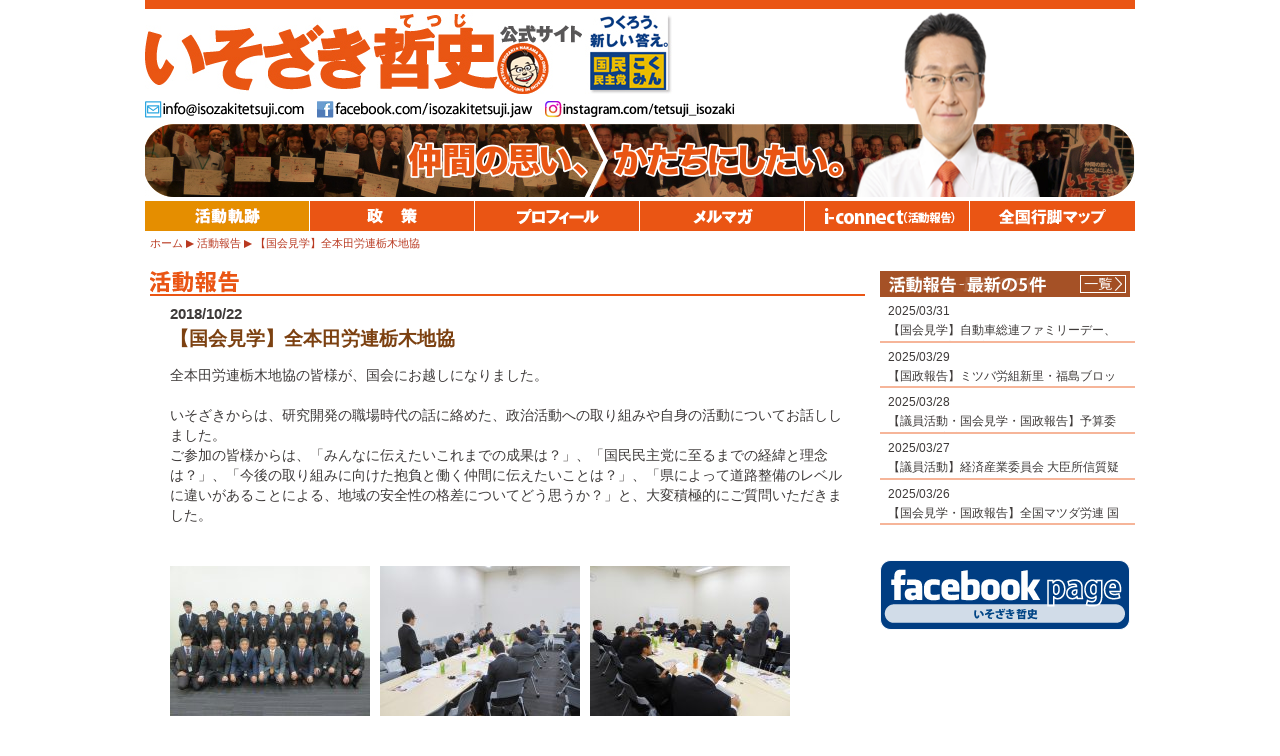

--- FILE ---
content_type: text/html; charset=UTF-8
request_url: https://isozakitetsuji.com/activity/12021/
body_size: 22566
content:
<?xml version="1.0" encoding="utf-8"?><!DOCTYPE html PUBLIC "-//W3C//DTD XHTML 1.0 Transitional//EN" "http://www.w3.org/TR/xhtml1/DTD/xhtml1-transitional.dtd">
<html xmlns="http://www.w3.org/1999/xhtml" xml:lang="ja" lang="ja">
<head>
<meta http-equiv="Content-Type" content="text/html; charset=utf-8" />
<meta http-equiv="Content-Style-Type" content="text/css" />
<meta http-equiv="Content-Script-Type" content="text/javascript" />
<title>【国会見学】全本田労連栃木地協 | 参議院議員 いそざき哲史 公式サイト</title>

<meta name="author" content="いそざき哲史" />
<meta name="copyright" content="ISOZAKI Tetsuji" />
<meta name="description" content="仲間の思い、かたちにしたい。参議院議員 いそざき哲史（いそざきてつじ）の公式サイトです。" />
<meta name="keywords" content="仲間の思い、かたちにしたい。,いそざき哲史,いそざきてつじ,礒﨑哲史,参議院議員" />
<meta name="globalsign-domain-verification" content="c9pxtz2j" />
<!-- Global site tag (gtag.js) - Google Analytics -->
<script async src="https://www.googletagmanager.com/gtag/js?id=UA-33313718-1"></script>
<script>
  window.dataLayer = window.dataLayer || [];
  function gtag(){dataLayer.push(arguments);}
  gtag('js', new Date());

  gtag('config', 'UA-33313718-1');
</script>



<link rel="stylesheet" type="text/css" href="https://isozakitetsuji.com/wp1/wp-content/themes/isozakitetsuji/css/common2014.css" />





	<style type="text/css">
		#fancybox-close{right:-15px;top:-15px}
		div#fancybox-content{border-color:#FFFFFF}
		div#fancybox-title{background-color:#FFFFFF}
		div#fancybox-outer{background-color:#FFFFFF}
		div#fancybox-title-inside{color:#333333}
	</style>

	<link rel='dns-prefetch' href='//s.w.org' />
		<script type="text/javascript">
			window._wpemojiSettings = {"baseUrl":"https:\/\/s.w.org\/images\/core\/emoji\/11\/72x72\/","ext":".png","svgUrl":"https:\/\/s.w.org\/images\/core\/emoji\/11\/svg\/","svgExt":".svg","source":{"concatemoji":"https:\/\/isozakitetsuji.com\/wp1\/wp-includes\/js\/wp-emoji-release.min.js?ver=4.9.26"}};
			!function(e,a,t){var n,r,o,i=a.createElement("canvas"),p=i.getContext&&i.getContext("2d");function s(e,t){var a=String.fromCharCode;p.clearRect(0,0,i.width,i.height),p.fillText(a.apply(this,e),0,0);e=i.toDataURL();return p.clearRect(0,0,i.width,i.height),p.fillText(a.apply(this,t),0,0),e===i.toDataURL()}function c(e){var t=a.createElement("script");t.src=e,t.defer=t.type="text/javascript",a.getElementsByTagName("head")[0].appendChild(t)}for(o=Array("flag","emoji"),t.supports={everything:!0,everythingExceptFlag:!0},r=0;r<o.length;r++)t.supports[o[r]]=function(e){if(!p||!p.fillText)return!1;switch(p.textBaseline="top",p.font="600 32px Arial",e){case"flag":return s([55356,56826,55356,56819],[55356,56826,8203,55356,56819])?!1:!s([55356,57332,56128,56423,56128,56418,56128,56421,56128,56430,56128,56423,56128,56447],[55356,57332,8203,56128,56423,8203,56128,56418,8203,56128,56421,8203,56128,56430,8203,56128,56423,8203,56128,56447]);case"emoji":return!s([55358,56760,9792,65039],[55358,56760,8203,9792,65039])}return!1}(o[r]),t.supports.everything=t.supports.everything&&t.supports[o[r]],"flag"!==o[r]&&(t.supports.everythingExceptFlag=t.supports.everythingExceptFlag&&t.supports[o[r]]);t.supports.everythingExceptFlag=t.supports.everythingExceptFlag&&!t.supports.flag,t.DOMReady=!1,t.readyCallback=function(){t.DOMReady=!0},t.supports.everything||(n=function(){t.readyCallback()},a.addEventListener?(a.addEventListener("DOMContentLoaded",n,!1),e.addEventListener("load",n,!1)):(e.attachEvent("onload",n),a.attachEvent("onreadystatechange",function(){"complete"===a.readyState&&t.readyCallback()})),(n=t.source||{}).concatemoji?c(n.concatemoji):n.wpemoji&&n.twemoji&&(c(n.twemoji),c(n.wpemoji)))}(window,document,window._wpemojiSettings);
		</script>
		<style type="text/css">
img.wp-smiley,
img.emoji {
	display: inline !important;
	border: none !important;
	box-shadow: none !important;
	height: 1em !important;
	width: 1em !important;
	margin: 0 .07em !important;
	vertical-align: -0.1em !important;
	background: none !important;
	padding: 0 !important;
}
</style>
<link rel='stylesheet' id='fancybox-css'  href='https://isozakitetsuji.com/wp1/wp-content/plugins/fancybox-for-wordpress/fancybox/fancybox.css?ver=4.9.26' type='text/css' media='all' />
<script>
if (document.location.protocol != "https:") {
    document.location = document.URL.replace(/^http:/i, "https:");
}
</script>
<script type='text/javascript' src='https://isozakitetsuji.com/wp1/wp-includes/js/jquery/jquery.js?ver=1.12.4'></script>
<script type='text/javascript' src='https://isozakitetsuji.com/wp1/wp-includes/js/jquery/jquery-migrate.min.js?ver=1.4.1'></script>
<script type='text/javascript' src='https://isozakitetsuji.com/wp1/wp-content/plugins/fancybox-for-wordpress/fancybox/jquery.fancybox.js?ver=1.3.8'></script>
<script type='text/javascript' src='https://isozakitetsuji.com/wp1/wp-content/plugins/google-analyticator/external-tracking.min.js?ver=6.5.0'></script>
<link rel='https://api.w.org/' href='https://isozakitetsuji.com/wp-json/' />
<link rel="EditURI" type="application/rsd+xml" title="RSD" href="https://isozakitetsuji.com/wp1/xmlrpc.php?rsd" />
<link rel="wlwmanifest" type="application/wlwmanifest+xml" href="https://isozakitetsuji.com/wp1/wp-includes/wlwmanifest.xml" /> 
<link rel='prev' title='【国政報告】トヨタ輸送労組 定期大会、三菱自工労組岡崎支部 委員セミナー' href='https://isozakitetsuji.com/activity/12212/' />
<link rel='next' title='【国政報告・議員活動】全トヨタ労連 政策勉強会、日産労連神奈川地域本部 労使懇親会' href='https://isozakitetsuji.com/activity/12139/' />
<meta name="generator" content="WordPress 4.9.26" />
<link rel="canonical" href="https://isozakitetsuji.com/activity/12021/" />
<link rel='shortlink' href='https://isozakitetsuji.com/?p=12021' />
<link rel="alternate" type="application/json+oembed" href="https://isozakitetsuji.com/wp-json/oembed/1.0/embed?url=https%3A%2F%2Fisozakitetsuji.com%2Factivity%2F12021%2F" />
<link rel="alternate" type="text/xml+oembed" href="https://isozakitetsuji.com/wp-json/oembed/1.0/embed?url=https%3A%2F%2Fisozakitetsuji.com%2Factivity%2F12021%2F&#038;format=xml" />

<!-- Fancybox for WordPress -->
<script type="text/javascript">
jQuery(function(){

jQuery.fn.getTitle = function() { // Copy the title of every IMG tag and add it to its parent A so that fancybox can show titles
	var arr = jQuery("a.fancybox");
	jQuery.each(arr, function() {
		var title = jQuery(this).children("img").attr("title");
		jQuery(this).attr('title',title);
	})
}

// Supported file extensions
var thumbnails = jQuery("a:has(img)").not(".nolightbox").filter( function() { return /\.(jpe?g|png|gif|bmp)$/i.test(jQuery(this).attr('href')) });

thumbnails.addClass("fancybox").attr("rel","fancybox").getTitle();
jQuery("a.fancybox").fancybox({
	'cyclic': false,
	'autoScale': true,
	'padding': 10,
	'opacity': true,
	'speedIn': 500,
	'speedOut': 500,
	'changeSpeed': 300,
	'overlayShow': true,
	'overlayOpacity': "0.3",
	'overlayColor': "#666666",
	'titleShow': true,
	'titlePosition': 'inside',
	'enableEscapeButton': true,
	'showCloseButton': true,
	'showNavArrows': true,
	'hideOnOverlayClick': true,
	'hideOnContentClick': false,
	'width': 560,
	'height': 340,
	'transitionIn': "fade",
	'transitionOut': "fade",
	'centerOnScroll': true
});


})
</script>
<!-- END Fancybox for WordPress -->
<link rel="alternate" media="handheld" type="text/html" href="https://isozakitetsuji.com/activity/12021/" />
<!-- BEGIN: WP Social Bookmarking Light -->
<script>(function(d, s, id) {
  var js, fjs = d.getElementsByTagName(s)[0];
  if (d.getElementById(id)) return;
  js = d.createElement(s); js.id = id;
  js.src = "//connect.facebook.net/ja_JP/sdk.js#xfbml=1&version=v2.0";
  fjs.parentNode.insertBefore(js, fjs);
}(document, 'script', 'facebook-jssdk'));</script>
<style type="text/css">
.wp_social_bookmarking_light{
    border: 0 !important;
    padding: 0 !important;
    margin: 0 !important;
}
.wp_social_bookmarking_light div{
    float: left !important;
    border: 0 !important;
    padding: 0 !important;
    margin: 0 5px 0px 0 !important;
    height: 23px !important;
    text-indent: 0 !important;
}
.wp_social_bookmarking_light img{
    border: 0 !important;
    padding: 0;
    margin: 0;
    vertical-align: top !important;
}
.wp_social_bookmarking_light_clear{
    clear: both !important;
}
.wsbl_twitter{
    width: 100px;
}</style>
<!-- END: WP Social Bookmarking Light -->
<!-- Google Analytics Tracking by Google Analyticator 6.5.0: http://www.videousermanuals.com/google-analyticator/ -->
<script type="text/javascript">
    var analyticsFileTypes = [''];
    var analyticsSnippet = 'disabled';
    var analyticsEventTracking = 'enabled';
</script>
<script type="text/javascript">
	(function(i,s,o,g,r,a,m){i['GoogleAnalyticsObject']=r;i[r]=i[r]||function(){
	(i[r].q=i[r].q||[]).push(arguments)},i[r].l=1*new Date();a=s.createElement(o),
	m=s.getElementsByTagName(o)[0];a.async=1;a.src=g;m.parentNode.insertBefore(a,m)
	})(window,document,'script','//www.google-analytics.com/analytics.js','ga');
	ga('create', 'UA-33313718-1', 'auto');
 
	ga('send', 'pageview');
</script>
</head>

<body>

<div id="fb-root"></div>
<script>(function(d, s, id) {
  var js, fjs = d.getElementsByTagName(s)[0];
  if (d.getElementById(id)) return;
  js = d.createElement(s); js.id = id;
  js.src = "//connect.facebook.net/ja_JP/all.js#xfbml=1";
  fjs.parentNode.insertBefore(js, fjs);
}(document, 'script', 'facebook-jssdk'));</script>


<div id="container">


<div id="headerSub">

<div id="siteTitle"><a href="/"><img src="https://isozakitetsuji.com/wp1/wp-content/themes/isozakitetsuji/images/siteTitle_Sub2024.png" width="530" height="85" alt="いそざき哲史 公式サイト" /></a></div>


<div id="portrait_Sub"><img src="https://isozakitetsuji.com/wp1/wp-content/themes/isozakitetsuji/images/portrait_sub2024.png" width="184" height="188" alt="いそざき哲史" /></div>

<div id="contactNavi">
<ul>
<li><img src="https://isozakitetsuji.com/wp1/wp-content/themes/isozakitetsuji/images/contact_Mail.png" width="160" height="18" alt="[mail address]" /></li>
<li><a href="http://facebook.com/isozakitetsuji.jaw" target="_blank"><img src="https://isozakitetsuji.com/wp1/wp-content/themes/isozakitetsuji/images/contact_Facebook.png" width="216" height="18" alt="facebook.com/isozakitetsuji.jaw" /></a></li>
	<li><a href="https://www.instagram.com/tetsuji_isozaki" target="_blank"><img src="https://isozakitetsuji.com/wp1/wp-content/themes/isozakitetsuji/images/contact_insta.png" width="216" height="18" alt="instagram/tetsuji_isozaki" /></a></li>
<!--<li><a href="http://twitter.com/isozakiTetsuji" target="_blank"><img src="https://isozakitetsuji.com/wp1/wp-content/themes/isozakitetsuji/images/contact_Twitter.png" width="183" height="18" alt="twitter.com/isozakiTetsuji" /></a></li>-->
</ul>
</div>

<div id="mainImage_sub">
<img src="https://isozakitetsuji.com/wp1/wp-content/themes/isozakitetsuji/images/mainImage_sub2014.jpg" width="990" height="74" alt="仲間の思い、かたちにしたい。" />
</div>

</div><!-- //#header-->


<div id="globalNaviSub" class="clearfix">
<ul>
<li id="navi01"><a href="/recent-activity/" class="current">活動報告</a></li>
<li id="navi02"><a href="/policy/">政策</a></li>
<li id="navi03"><a href="/profile/">プロフィール</a></li>
<li id="navi04"><a href="/mailmagazine/">メルマガ</a></li>
<li id="navi05"><a href="/media/">メディアキット</a></li>
<li id="navi06"><a href="/ac_map_2013.html">全国行脚マップ</a></li>
</ul>
</div><!-- //#globalNavi-->


<div id="breadCrumb" class="clearfix">
<ul><li><a href="/">ホーム</a><span class="sep">&nbsp;</span></li><li><a href="/activity/">活動報告</a><span class="sep">&nbsp;</span></li><li class="current">【国会見学】全本田労連栃木地協</li></ul>
</div><!-- //#breadCrumb-->


<div id="contentsWrap" class="clearfix">


<div id="contentsMain">
<div class="inner clearfix">

<h1><img src="https://isozakitetsuji.com/wp1/wp-content/themes/isozakitetsuji/images/pageTitle_activity.png" width="90" height="23" alt="活動報告" /></h1>

<div id="article">
<div class="postDate">2018/10/22</div>
<h2>【国会見学】全本田労連栃木地協</h2>
<div class="postText">
<p>全本田労連栃木地協の皆様が、国会にお越しになりました。<br />
　<br />
いそざきからは、研究開発の職場時代の話に絡めた、政治活動への取り組みや自身の活動についてお話ししました。<br />
ご参加の皆様からは、「みんなに伝えたいこれまでの成果は？」、「国民民主党に至るまでの経緯と理念は？」、「今後の取り組みに向けた抱負と働く仲間に伝えたいことは？」、「県によって道路整備のレベルに違いがあることによる、地域の安全性の格差についてどう思うか？」と、大変積極的にご質問いただきました。</p>
<p>
　<br />
　</p>
<div style="float: left;">
<div id="attachment_368" style="width: 210px" class="wp-caption alignleft"><a href="https://isozakitetsuji.com/wp1/wp-content/uploads/2018/10/P1270626.jpg"><img src="https://isozakitetsuji.com/wp1/wp-content/uploads/2018/10/P1270626-200x150.jpg" alt="" width="200" height="150" class="alignleft size-medium wp-image-12024" srcset="https://isozakitetsuji.com/wp1/wp-content/uploads/2018/10/P1270626-200x150.jpg 200w, https://isozakitetsuji.com/wp1/wp-content/uploads/2018/10/P1270626-150x113.jpg 150w, https://isozakitetsuji.com/wp1/wp-content/uploads/2018/10/P1270626-768x576.jpg 768w, https://isozakitetsuji.com/wp1/wp-content/uploads/2018/10/P1270626-1024x768.jpg 1024w" sizes="(max-width: 200px) 100vw, 200px" /><p class="wp-caption-text"><br />
</a><br /></p></div>
</div>
<div style="float: left;">
<div id="attachment_368" style="width: 210px" class="wp-caption alignleft"><a href="https://isozakitetsuji.com/wp1/wp-content/uploads/2018/10/P1270645.jpg"><img src="https://isozakitetsuji.com/wp1/wp-content/uploads/2018/10/P1270645-200x150.jpg" alt="" width="200" height="150" class="alignleft size-medium wp-image-12025" srcset="https://isozakitetsuji.com/wp1/wp-content/uploads/2018/10/P1270645-200x150.jpg 200w, https://isozakitetsuji.com/wp1/wp-content/uploads/2018/10/P1270645-150x113.jpg 150w, https://isozakitetsuji.com/wp1/wp-content/uploads/2018/10/P1270645-768x576.jpg 768w, https://isozakitetsuji.com/wp1/wp-content/uploads/2018/10/P1270645-1024x768.jpg 1024w" sizes="(max-width: 200px) 100vw, 200px" /><p class="wp-caption-text"><br />
</a><br /></p></div>
</div>
<div style="float: left;">
<div id="attachment_368" style="width: 210px" class="wp-caption alignleft"><a href="https://isozakitetsuji.com/wp1/wp-content/uploads/2018/10/P1270646.jpg"><img src="https://isozakitetsuji.com/wp1/wp-content/uploads/2018/10/P1270646-200x150.jpg" alt="" width="200" height="150" class="alignleft size-medium wp-image-12026" srcset="https://isozakitetsuji.com/wp1/wp-content/uploads/2018/10/P1270646-200x150.jpg 200w, https://isozakitetsuji.com/wp1/wp-content/uploads/2018/10/P1270646-150x113.jpg 150w, https://isozakitetsuji.com/wp1/wp-content/uploads/2018/10/P1270646-768x576.jpg 768w, https://isozakitetsuji.com/wp1/wp-content/uploads/2018/10/P1270646-1024x768.jpg 1024w" sizes="(max-width: 200px) 100vw, 200px" /><p class="wp-caption-text"><br />
</a><br /></p></div>
</div>
<p>&nbsp;<br />
&nbsp;<br />
&nbsp;</p>
</div>
</div><!-- //article -->

</div>
</div><!-- //#contentsMain-->


<div id="contentsSub">
<div class="inner clearfix">

<div id="subList">
<h2><img src="https://isozakitetsuji.com/wp1/wp-content/themes/isozakitetsuji/images/subListTitle_activity.png" width="250" height="26" alt="活動報告 - 最新の5件" /></h2>
<div class="moreLink"><a href="/activity/"><img src="https://isozakitetsuji.com/wp1/wp-content/themes/isozakitetsuji/images/subList_listBtn.png" width="46" height="18" alt="一覧へ" /></a></div>
<ul class="clearfix">
<li><div class="date">2025/03/31</div><div class="hl"><a href="https://isozakitetsuji.com/activity/25469/">【国会見学】自動車総連ファミリーデー、KTグループ労組 家族バスツアー</a></div></li>
<li><div class="date">2025/03/29</div><div class="hl"><a href="https://isozakitetsuji.com/activity/25466/">【国政報告】ミツバ労組新里・福島ブロック まとめ研修会</a></div></li>
<li><div class="date">2025/03/28</div><div class="hl"><a href="https://isozakitetsuji.com/activity/25459/">【議員活動・国会見学・国政報告】予算委員会 集中審議、ヤマハ発動機労組本社支部、デンソー労組 国会見学、豊田自動織機労組 代議員会</a></div></li>
<li><div class="date">2025/03/27</div><div class="hl"><a href="https://isozakitetsuji.com/activity/25455/">【議員活動】経済産業委員会 大臣所信質疑</a></div></li>
<li><div class="date">2025/03/26</div><div class="hl"><a href="https://isozakitetsuji.com/activity/25450/">【国会見学・国政報告】全国マツダ労連 国会見学、ヤマハモーター精密部品製造労組 代議員会、損保労連 中執セミナー</a></div></li>
</ul>
</div><!-- //#subList-->

<div class="linkBanner"><a href="http://www.facebook.com/isozakitetsuji.jaw" target="_blank"><img src="https://isozakitetsuji.com/wp1/wp-content/themes/isozakitetsuji/images/linkBanner_facebook.png" width="250" height="70" alt="facebook page いそざき哲史（自動車総連 特別中央執行委員）" /></a></div>

<!--<div class="linkBanner"><a href="https://twitter.com/IsozakiTetsuji" target="_blank"><img src="https://isozakitetsuji.com/wp1/wp-content/themes/isozakitetsuji/images/linkBanner_twitter.png" width="250" height="70" alt="twitter いそざき哲史（自動車総連）" /></a></div>-->

</div>
</div><!-- //#contentsSub-->


</div><!-- //#contentsWrap-->





<div id="footerMenu">

<div class="plugins">
<div class='wp_social_bookmarking_light'><div class="wsbl_twitter"><a href="https://twitter.com/share" class="twitter-share-button" data-url="http://isozakitetsuji.com/activity/12021/" data-text="【国会見学】全本田労連栃木地協" data-lang="ja">Tweet</a></div><div class="wsbl_facebook_like"><div id="fb-root"></div><fb:like href="http://isozakitetsuji.com/activity/12021/" layout="button_count" action="like" width="100" share="false" show_faces="false" ></fb:like></div><div class="wsbl_google_plus_one"><g:plusone size="medium" annotation="none" href="http://isozakitetsuji.com/activity/12021/" ></g:plusone></div></div><br class='wp_social_bookmarking_light_clear' /></div>

<ul>
<li class="last"><a href="/privacy/">プライバシーポリシー</a></li>

</ul>
<ul>
<li><a href="/news/">いそざき活動軌跡</a></li>
<li><a href="/activity/">活動報告</a></li>
<li><a href="/policy/">政策</a></li>
<li><a href="/profile/">プロフィール</a></li>
<li><a href="/links/">リンク</a></li>
<li><a href="/mailmagazine/">メルマガ</a></li>
<li class="last"><a href="/media/">i-connect(活動報告)</a></li>
</ul>
<ul>
<li class="last"><a href="/ac_map_2013.html">全国行脚マップ</a></li>
</ul>
</div><!-- //#footerMenu-->


<div id="footer">
<!--<div class="lBanner" style="margin-top:0px;">
<a href="https://new-kokumin.jp/" target="_blank"><img src="https://isozakitetsuji.com/wp1/wp-content/uploads/2021/04/dplogo_2021-1.jpg" width="150px" ></a>
</div>-->

<div class="lBanner2" style="margin-left:-130px;">
<table width="130" border="0" cellpadding="2" cellspacing="0" title="SSLサーバ証明書導入の証　GMOグローバルサインのサイトシール">
<tr>
<td width="130" align="center" valign="top">
<span id="ss_img_wrapper_130-66_image_ja">
<a href="https://jp.globalsign.com/" target="_blank" rel="nofollow">
<img alt="SSL　GMOグローバルサインのサイトシール" border="0" id="ss_img" src="//seal.globalsign.com/SiteSeal/images/gs_noscript_130-66_ja.gif" />
</a>
</span><br />
<script type="text/javascript" src="//seal.globalsign.com/SiteSeal/gs_image_130-66_ja.js"></script>
<a href="https://jp.globalsign.com/election/elector/ssl/part1.html" target="_blank" style="color:#000000; text-decoration:none; font:bold 10px 'ＭＳ ゴシック',sans-serif; letter-spacing:.5px; text-align:center; margin:0px; padding:0px;">公式サイトの確認方法</a>
</td>
</tr>
</table>
</div>


<div class="inner">

<div class="titleArea clearfix">
<div class="copy"><img src="https://isozakitetsuji.com/wp1/wp-content/themes/isozakitetsuji/images/footer_copy.png" width="450" height="35" alt="仲間の思い、かたちにしたい。" /></div>
<div class="title"><img src="https://isozakitetsuji.com/wp1/wp-content/themes/isozakitetsuji/images/footer_title_2024.png" width="285" height="100" alt="いそざき哲史（いそざきてつじ）" /></div>
</div>

<div class="name2">発行元：国民民主党参議院比例区第14総支部</div>
<div class="name"><span style="font-size:80%;">連絡先：</span>いそざき哲史事務所</div>
<div class="address">〒100-8962 東京都千代田区永田町2-1-1 参議院議員会館12階 1210号室</div>
<div class="contact">TEL.03-6550-1210　FAX.03-6551-1210<script type="text/javascript">
<!--
function cem(t){
var s="",moji="";
for(var i=0;i<t.length;i++){
moji=t.charCodeAt(i);
s +=String.fromCharCode(moji+1);
}
return s;
}
var em_shtml=cem(String.fromCharCode(104,109,101,110,63,104,114,110,121,96,106,104)+String.fromCharCode(115,100,115,114,116,105,104,45,98,110,108));
document.write('　e-mail:'+em_shtml);
// -->
</script></div>
<div class="copyright">Copyright(C) Isozaki Tetsuji. All rights reserved.</div>

</div>
</div><!-- //#footer-->

</div>
<!-- //#container-->

<br style="clear:both;" />
<!-- BEGIN: WP Social Bookmarking Light -->
<script>!function(d,s,id){var js,fjs=d.getElementsByTagName(s)[0],p=/^http:/.test(d.location)?'http':'https';if(!d.getElementById(id)){js=d.createElement(s);js.id=id;js.src=p+'://platform.twitter.com/widgets.js';fjs.parentNode.insertBefore(js,fjs);}}(document, 'script', 'twitter-wjs');</script>
<script src="https://apis.google.com/js/platform.js" async defer>{lang: "ja"}</script>
<!-- END: WP Social Bookmarking Light -->
<script type='text/javascript' src='https://isozakitetsuji.com/wp1/wp-includes/js/wp-embed.min.js?ver=4.9.26'></script>


</body>
</html>

--- FILE ---
content_type: text/html; charset=utf-8
request_url: https://accounts.google.com/o/oauth2/postmessageRelay?parent=https%3A%2F%2Fisozakitetsuji.com&jsh=m%3B%2F_%2Fscs%2Fabc-static%2F_%2Fjs%2Fk%3Dgapi.lb.en.W5qDlPExdtA.O%2Fd%3D1%2Frs%3DAHpOoo8JInlRP_yLzwScb00AozrrUS6gJg%2Fm%3D__features__
body_size: 161
content:
<!DOCTYPE html><html><head><title></title><meta http-equiv="content-type" content="text/html; charset=utf-8"><meta http-equiv="X-UA-Compatible" content="IE=edge"><meta name="viewport" content="width=device-width, initial-scale=1, minimum-scale=1, maximum-scale=1, user-scalable=0"><script src='https://ssl.gstatic.com/accounts/o/2580342461-postmessagerelay.js' nonce="ORL1Rd-6RT-bwNo2dqc_Gw"></script></head><body><script type="text/javascript" src="https://apis.google.com/js/rpc:shindig_random.js?onload=init" nonce="ORL1Rd-6RT-bwNo2dqc_Gw"></script></body></html>

--- FILE ---
content_type: text/css
request_url: https://isozakitetsuji.com/wp1/wp-content/themes/isozakitetsuji/css/common2014.css
body_size: 41437
content:
@charset "UTF-8";
@import url(normalize.css);
/*variable*/
/*mixin*/
body {
	color: #333;
	font-size: 86%;
	line-height: 1.4;
	background-color: #fff;
}

h1, h2, h3 {
	margin: 0;
	padding: 0;
}

p {
/*	margin: 0 0 1.5em;*/
	margin:0;
	padding: 0;
}

ul, ol {
    list-style: none outside none;
}
li	{
	list-style-type: none;
}

a:link,
a:visited {
	color: #333;
	text-decoration:underline;
}

a:hover,
a:active {
	color: #666;
	text-decoration:none;
}



/* --------------------------------------------------
  Frame
-------------------------------------------------- */

#container {
	margin:0 auto;
	width: 990px;
	text-align: left;
}
#sp_container {
	margin:0 auto;
	width: 100%;
	text-align: left;
}

#header {
	width:100%;
	height:382px;
	float:left;
	position:relative;
	background:url(https://isozakitetsuji.com/wp1/wp-content/themes/isozakitetsuji/images/header_bg.gif) repeat-x left top;
	z-index:1;
}
#header2 {
	width:100%;
	height:632px;
	float:left;
	position:relative;
	background:url(https://isozakitetsuji.com/wp1/wp-content/themes/isozakitetsuji/images/header_bg.gif) repeat-x left top;
	z-index:1;
}
#headerSub {
	width:100%;
	height:201px;
	float:left;
	position:relative;
	background:url(https://isozakitetsuji.com/wp1/wp-content/themes/isozakitetsuji/images/header_bg.gif) repeat-x left top;
	z-index:1;
}

#sp_header {
	width:100%;
	float:left;
	position:relative;
	background:url(https://isozakitetsuji.com/wp1/wp-content/themes/isozakitetsuji/images/header_bg.gif) repeat-x left top;
	z-index:1;
	margin-bottom:10px;
}
#sp_headerSub {
	width:100%;
	float:left;
	position:relative;
	z-index:1;
	margin-bottom:22px;
}


#globalNavi,
#globalNaviSub {
	clear:both;
	float:left;
	width:100%;
	height:30px;
	display:inline;
	margin-bottom:5px;
}

#breadCrumb {
	clear:both;
	width:100%;
	height:35px;
}

#contentsWrap {
	clear:both;
	float:left;
	position:relative;
	width:100%;
}
#contentsMain {
	float:left;
	width:735px;
}
#contentsSub {
	float:right;
	width:255px;
}

#contentsMainSP {
	float:left;
	width:620px;
}
#contentsSubSP {
	float:right;
	width:370px;
}

#footerMenu {
	clear:both;
	width:100%;
	padding-top:20px;
}

#footer {
	clear:both;
	width:100%;
	float:left;
	position:relative;
	background-color:#ea5514;
	background:url(https://isozakitetsuji.com/wp1/wp-content/themes/isozakitetsuji/images/footer_bg.gif) repeat-x left top;
	margin-top: 80px;
}

#sp_footer {
	clear:both;
	width:100%;
	float:left;
	position:relative;
	background-color:#ea5514;
}


/* --------------------------------------------------
  Header
-------------------------------------------------- */

#siteTitle {
	margin:9px 0 7px;
	line-height:1.0;
	font-size:100%;
	z-index:5;
}
#siteTitle h1{
	margin:0;
}

#sp_siteTitle {
	margin:9px 0 1px;
	line-height:1.0;
	font-size:100%;
	z-index:5;
	width:84%;
	float:left;
}
#sp_siteTitle h1{
	width:100%;
	display: block;
}
#sp_siteTitleSub {
	line-height:1.0;
	font-size:100%;
	z-index:5;
}
#sp_cdUpper {
	margin:9px 0 0;
	width:16%;
	float:left;
}


#header #countDown_dummy {
	position:absolute;
	top:17px;
	right:8px;
	width:108px;
	height:110px;
	float:left;
}
#headerSub #countDown_dummy {
	position:absolute;
	top:12px;
	right:2px;
	width:108px;
	height:110px;
	float:left;
}

#header #countDown,
#header2 #countDown {
	position:absolute;
	top:17px;
	right:8px;
	width:108px;
	height:110px;
	float:left;
}
#headerSub #countDown {
	position:absolute;
	top:12px;
	right:2px;
	width:108px;
	height:110px;
	float:left;
}

#countDown .togo{
	display:block;
	width:108px;
	height:20px;
	text-indent:-5000px;
	background:url(https://isozakitetsuji.com/wp1/wp-content/themes/isozakitetsuji/images/cd_togo.png);
}
#countDown .digit{
	display:block;
	float:left;
	width:54px;
	height:70px;
}
#countDown .digit .n01, #countDown .digit .n02, #countDown .digit .n03, #countDown .digit .n04, #countDown .digit .n05, #countDown .digit .n06, #countDown .digit .n07, #countDown .digit .n08, #countDown .digit .n09, #countDown .digit .n00{
	display:block;
	width:54px;
	height:70px;
	text-indent:-5000px;
}
#countDown .digit .n01{background:url(../images/cd_num1.png);}
#countDown .digit .n02{background:url(../images/cd_num2.png);}
#countDown .digit .n03{background:url(../images/cd_num3.png);}
#countDown .digit .n04{background:url(../images/cd_num4.png);}
#countDown .digit .n05{background:url(../images/cd_num5.png);}
#countDown .digit .n06{background:url(../images/cd_num6.png);}
#countDown .digit .n07{background:url(../images/cd_num7.png);}
#countDown .digit .n08{background:url(../images/cd_num8.png);}
#countDown .digit .n09{background:url(../images/cd_num9.png);}
#countDown .digit .n00{background:url(../images/cd_num0.png);}

#countDown .days{
	display:block;
	float:left;
	width:108px;
	height:20px;
	text-indent:-5000px;
	background:url(../images/cd_days.png);
}



#sp_countDown {
	width:91%;
	padding-left:1%;
	float:left;
}
#sp_countDown .togo{
	display:block;
	width:100%;
}
#sp_countDown .digit{
	width:50%;
	float:left;
}
#sp_countDown .days{
	float:left;
	width:100%;
}



#portrait_Home {
	position:absolute;
	top:12px;
	left:646px;
	width:352px;
	height:370px;
	z-index:20;
}
#portrait_Home2 {
	position:absolute;
	top:12px;
	left:745px;
	width:201px;
	height:207px;
	z-index:20;
}
#portrait_Sub {
	position:absolute;
	top:9px;
	left:711px;
	width:184px;
	height:188px;
	z-index:20;
}

#contactNavi {
	width:100%;
	height:23px;
	z-index:5;
}
#contactNavi ul{
	margin:0;
	padding:0;
	width:100%;
	float:left;
	height:18px;
}
#contactNavi ul li{
	height:18px;
	float:left;
	display:block;
	margin-right:12px;
}
#contactNavi ul li a img:hover{
	opacity: 0.7;
	filter: alpha(opacity=70);
}

#sp_contactNavi{
	width:100%;
	z-index:5;
}
#sp_contactNavi2 {
	clear:both;
	width:100%;
	z-index:5;
	padding-top:4px;
}
#sp_contactNavi ul{
	margin:0 0 2px;
	padding:0;
	width:100%;
}
#sp_contactNavi2 ul{
	margin:0 0 4px;
	padding:0;
	width:100%;
}
#sp_contactNavi ul li,
#sp_contactNavi2 ul li{
	line-height:1.0;
	width:100%;
}
#sp_contactNavi ul li img,
#sp_contactNavi2 ul li img{
/*	padding:1px 3px 0 0;
	vertical-align:bottom;*/
}
#sp_contactNavi ul li a,
#sp_contactNavi2 ul li a{
	text-decoration:none;
}


#mainImage_home {
	clear:both;
	float:left;
	width:100%;
	height:223px;
	z-index:10;
	position:relative;
}
#mainImage_home #leftImage{
	position:absolute;
	top:0;
	left:0;
	width:425px;
	height:215px;
	z-index:12;
}
#mainImage_home #leftImage ul{
	margin:0;
	padding:0;
	width:425px;
	height:215px;
	z-index:12;
	overflow: hidden;
	position: relative;
}
#mainImage_home #leftImage ul li{
	margin:0;
	padding:0;
	position: absolute;
	top: 0;
	left: 0;
	width:425px;
	height:215px;
	z-index:12;
	display: none;
}
#mainImage_home #rightImage{
	position:absolute;
	top:0;
	left:373px;
	width:617px;
	height:215px;
	z-index:14;
}
#mainImage_home #rightImage ul{
	margin:0;
	padding:0;
	width:617px;
	height:215px;
	z-index:14;
	overflow: hidden;
	position: relative;
}
#mainImage_home #rightImage ul li{
	margin:0;
	padding:0;
	position: absolute;
	top: 0;
	left: 0;
	width:617px;
	height:215px;
	z-index:14;
	display: none;
}
#mainImage_home .divLine{
	position:absolute;
	top:0;
	left:369px;
	width:62px;
	height:215px;
	z-index:16;
	background:url(https://isozakitetsuji.com/wp1/wp-content/themes/isozakitetsuji/images/mainImage_divLine.png) no-repeat left top;
}
#mainImage_home .mainCopy{
	position:absolute;
	top:88px;
	left:227px;
	width:440px;
	height:37px;
	z-index:18;
}

#mainImage_home2_copy {
	clear:both;
	float:left;
	width:100%;
	height:59px;
	z-index:10;
	position:relative;
}
#mainImage_home2 {
	clear:both;
	float:left;
	width:100%;
	height:400px;
	z-index:10;
	position:relative;
}
#mainImage_home2 #imageArea{
	position:absolute;
	top:0;
	left:0;
	width:100%;
	height:400px;
	z-index:12;
}
#mainImage_home2 #imageArea ul{
	margin:0;
	padding:0;
	width:100%;
	height:400px;
	z-index:12;
	overflow: hidden;
	position: relative;
}
#mainImage_home2 #imageArea ul li{
	margin:0;
	padding:0;
	position: absolute;
	top: 0;
	left: 0;
	width:100%;
	height:400px;
	z-index:12;
	display: none;
}

/*#mainImage_home2 #btnArea{
	position:absolute;
	top:380px;
	left:0;
	width:990px;
	height:90px;
	background:url(../images/home2_btnArea_bg.png) no-repeat left top;
	float:left;
	z-index:15;
}
#mainImage_home2 #btnArea .leftBtn{
	width:490px;
	height:70px;
	text-align:right;
	margin-top:10px;
	float:left;
}
#mainImage_home2 #btnArea .leftBtn a img:hover{
	opacity: 0.9;
	filter: alpha(opacity=90);
}
#mainImage_home2 #btnArea .rightBtn{
	width:490px;
	height:70px;
	text-align:left;
	margin-top:10px;
	float:right;
}
#mainImage_home2 #btnArea .rightBtn a img:hover{
	opacity: 0.9;
	filter: alpha(opacity=90);
}*/

#sp_mainImage_home {
	clear:both;
	float:left;
	width:100%;
	z-index:10;
	position:relative;
}
#sp_mainImage_home #mainImage{
	width:100%;
	z-index:12;
}
#sp_mainImage_home #mainImage ul{
	position:absolute;
	top:0;
	left:0;

	margin:0;
	padding:0;
	width:100%;
	height:109px;
	z-index:12;
}
#sp_mainImage_home #mainImage ul li{
	margin:0;
	padding:0;
	position: absolute;
	top: 0;
	left: 0;
	width:100%;
	z-index:12;
	display: none;
}
#sp_mainImage_home .mainCopy{
	position:absolute;
	bottom:0;
	left:0;
	width:100%;
/*	z-index:18;*/
	z-index:30;
}
#sp_mainImage_home #sp_portrait_Home {
	position:absolute;
	bottom:0;
	right:0;
	width:100%;
	z-index:20;
}


#sp_home2_mainCopy {
	clear:both;
	width:100%;
	z-index:3;
	position:relative;
}
#sp_home2_mainCopy #sp_portrait_Home2 {
	position:absolute;
	bottom:0;
	right:0;
	width:100%;
	z-index:4;
}

#sp_home2_btnArea {
	clear:both;
	width:100%;
	background-color:#ea5514;
	padding:0.5em 0 0.1em;
}
#sp_home2_btnArea .linkBtn{
	width:100%;
	padding-bottom:0.4em;
}



#mainImage_sub {
	clear:both;
	float:left;
	width:100%;
	height:78px;
	z-index:10;
	position:relative;
}


/* --------------------------------------------------
  Google Maps
-------------------------------------------------- */

#activityMap {
	clear:both;
	width:100%;
	height:253px;
	z-index:1;
	position:relative;
}
#activityMap h2{
	margin:0;
	padding:0;
	width:100%;
	height:29px;
}
#activityMap h2 img{
	position:absolute;
	left:0;
	top:0;
	z-index:50;
}
#activityMap .mapArea{
	padding:0 4px;
}
#activityMap .mapArea #aMap{
	width:982px;
	height:215px;
	z-index:10;

	background-color:#a5bfdd;
}



#sp_activityMap {
	clear:both;
	width:100%;
	height:275px;
	position:relative;
	margin-bottom:10px;
}
#sp_activityMap .mapArea{
	padding:0 15px;
}
#sp_activityMap .mapArea #aMap{
	width:100%;
	height:275px;

	background-color:#a5bfdd;
}


/* --------------------------------------------------
  Google Maps
-------------------------------------------------- */

#activityMap_sub {
	clear:both;
	width:100%;
	height:253px;
	z-index:1;
	position:relative;
}
#activityMap_sub h2{
	margin:0;
	padding:0;
	width:100%;
	height:29px;
}
#activityMap_sub h2 img{
	position:absolute;
	left:0;
	top:0;
	z-index:50;
}
#activityMap_sub .mapArea_sub{
	padding:0 4px;
}
#activityMap_sub .mapArea_sub #aMap_sub{
	width:982px;
	height:215px;
	z-index:10;

	background-color:#a5bfdd;
}



#sp_activityMap {
	clear:both;
	width:100%;
	height:275px;
	position:relative;
	margin-bottom:10px;
}
#sp_activityMap .mapArea{
	padding:0 15px;
}
#sp_activityMap .mapArea #aMap{
	width:100%;
	height:275px;

	background-color:#a5bfdd;
}


/* --------------------------------------------------
  Global Navi
-------------------------------------------------- */

#globalNavi ul,
#globalNaviSub ul {
	margin:0;
	padding:0;
	width:100%;
	height:30px;
}

#globalNavi li,
#globalNaviSub li{
	width:165px;
	height:30px;
	float:left;
	display:block;
}
#globalNavi li a{
	display:block;
	width:165px;
	height:30px;
	text-decoration:none;
	text-indent:-9999px;
	background:url(https://isozakitetsuji.com/wp1/wp-content/themes/isozakitetsuji/images/gNavi.png) no-repeat left top;
}
#globalNaviSub li a{
	display:block;
	width:165px;
	height:30px;
	text-decoration:none;
	text-indent:-9999px;
	background:url(https://isozakitetsuji.com/wp1/wp-content/themes/isozakitetsuji/images/gNavi_sub.png) no-repeat left top;
}
#globalNavi li#navi01 a, #globalNaviSub li#navi01 a{background-position:0 0;}
#globalNavi li#navi02 a, #globalNaviSub li#navi02 a{background-position:-165px 0;}
#globalNavi li#navi03 a, #globalNaviSub li#navi03 a{background-position:-330px 0;}
#globalNavi li#navi04 a, #globalNaviSub li#navi04 a{background-position:-495px 0;}
#globalNavi li#navi05 a, #globalNaviSub li#navi05 a{background-position:-660px 0;}
#globalNavi li#navi06 a, #globalNaviSub li#navi06 a{background-position:-825px 0;}

#globalNavi li#navi01 a:hover, #globalNavi li#navi01 a.current, 
#globalNaviSub li#navi01 a:hover, #globalNaviSub li#navi01 a.current{background-position:0 -30px;}
#globalNavi li#navi02 a:hover, #globalNavi li#navi02 a.current, 
#globalNaviSub li#navi02 a:hover, #globalNaviSub li#navi02 a.current{background-position:-165px -30px;}
#globalNavi li#navi03 a:hover, #globalNavi li#navi03 a.current, 
#globalNaviSub li#navi03 a:hover, #globalNaviSub li#navi03 a.current{background-position:-330px -30px;}
#globalNavi li#navi04 a:hover, #globalNavi li#navi04 a.current, 
#globalNaviSub li#navi04 a:hover, #globalNaviSub li#navi04 a.current{background-position:-495px -30px;}
#globalNavi li#navi05 a:hover, #globalNavi li#navi05 a.current, 
#globalNaviSub li#navi05 a:hover, #globalNaviSub li#navi05 a.current{background-position:-660px -30px;}
#globalNavi li#navi06 a:hover, #globalNavi li#navi06 a.current, 
#globalNaviSub li#navi06 a:hover, #globalNaviSub li#navi06 a.current{background-position:-825px -30px;}


/* --------------------------------------------------
  Home
-------------------------------------------------- */

#homeCList {
	margin-top:7px;
	clear:both;
	float:left;
	width:100%;
	background:url(../images/home_CList_bg.gif) repeat-y 4px top;
}
#homeCList .inner{
	float:left;
	width:982px;
	margin-left:4px;
	background:url(../images/home_CList_ft.gif) no-repeat left bottom;
}

#homeCList2 {
	margin-top:7px;
	clear:both;
	float:left;
	width:100%;
	background:url(../images/home_CList2_bg.gif) repeat-y 4px top;
}
#homeCList2 .inner{
	float:left;
	width:982px;
	margin-left:4px;
	background:url(../images/home_CList2_ft.gif) no-repeat left bottom;
}

#homeCListCol01 {
	float:left;
	width:502px;
}
#homeCListCol02,
#homeCListCol03 {
	float:left;
	width:232px;
	margin-left:8px;
}

#homeCListCol02n {
	float:left;
	width:472px;
	margin-left:8px;
}

#homeCList h2,
#homeCList2 h2{
	margin:0 0 5px;
	padding:5px 7px;
	display:block;
	background:url(../images/home_CList_title_bg.gif) repeat-x left top;
}

#homeCListNews{
	width:100%;
	position:relative;
	padding-bottom:16px;
	background:url(../images/home_CList_news_ft.gif) no-repeat left bottom;
}
#homeCListNews .moreLink{
	position:absolute;
	right:7px;
	top:7px;
}
#homeCListNews ul{
	margin:0;
	padding:0 10px;
}
#homeCListNews li{
	width:100%;
	float:left;
	padding-bottom:0.3em;
}
#homeCListNews li .cat{
	padding-top:0.2em;
	width:52px;
	float:left;
}
#homeCListNews li .hl{
	width:430px;
	float:left;
	font-size:95%;
	line-height:1.3;
}
#homeCListNews li .rIcon{
	padding-left:0.3em;
}

#homeCListMovie,
#homeCListFacebook,
#homeCListTwitter{
	width:100%;
	position:relative;
	padding-bottom:8px;
}

#homeCListMovie .moreLink,
#homeCListFacebook .moreLink,
#homeCListTwitter .moreLink{
	position:absolute;
	right:5px;
	top:5px;
}
#homeCListFacebook .widget,
#homeCListTwitter .widget{
	padding:0 8px;
}

#homeCListMovie .widget{
	padding:0 10px;
	float:left;
}
#homeCListMovie .mLink{
	float:left;
}
#homeCListMovie .mLink .tn{
	padding-bottom:2px;
}
#homeCListMovie .mLink .hl{
	font-size:90%;
	white-space:nowrap;
	padding:0 10px 5px 0;
}

#homeCList .moreLink a img:hover{
	opacity: 0.7;
	filter: alpha(opacity=70);
}



#sp_homeNews{
	width:100%;
	margin-bottom:18px;
}
#sp_homeNews ul{
	margin:0;
	padding:0;
}
#sp_homeNews li{
	width:100%;
	height:46px;
	border-bottom:1px solid #ea5514;
	float:left;
	position:relative;
	background:url(../images/sp_linkIcon.png) no-repeat right 14px;
}
#sp_homeNews li a{
	width:100%;
	height:46px;
	display:block;
	float:left;
}
#sp_homeNews li a:link{
	text-decoration:none;
}
#sp_homeNews li .cat{
	padding-top:16px;
	display:block;
	width:48px;
	float:left;
}
#sp_homeNews li .cat img{
	margin-left:3px;
}
#sp_homeNews li .date{
	padding-top:8px;
	color:#3e3a39;
	font-size:90%;
	font-weight:bold;
	line-height:1.3;
	white-space:nowrap;
	display:block;
}
#sp_homeNews li .hl{
	color:#7c4111;
	font-size:95%;
	font-weight:bold;

	line-height:1.3;
	display:block;
	
	padding-right:20px;
	height:1.3em;
	overflow:hidden;
}
#sp_homeNews li .rIcon{
	padding-left:0.3em;
}
#sp_homeNews .moreLink{
	position:absolute;
	right:7px;
	top:7px;
}
#sp_homeNews li.more{
	width:100%;
	height:37px;
	border-bottom:2px solid #ea5514;
	float:left;
	position:relative;
	background:url(../images/sp_linkIcon2.png) no-repeat right 9px;
	overflow:hidden;
}
#sp_homeNews li.more a{
	width:100%;
	height:37px;
	display:block;
	float:left;
	text-align:center;
	color:#b75431;
	font-size:95%;
	font-weight:bold;
	padding-top:10px;
}



#sp_globalNavi{
	width:100%;
	margin-bottom:12px;
}
#sp_globalNavi ul{
	margin:0;
	padding:0;
}
#sp_globalNavi li{
	width:100%;
	height:46px;
	border-bottom:2px solid #ea5514;
	float:left;
	position:relative;
	background:url(../images/sp_linkIcon.png) no-repeat right 14px;
	overflow:hidden;
}
#sp_globalNavi li a{
	width:100%;
	height:46px;
	display:block;
	float:left;
	color:#3e3a39;
	font-size:105%;
	font-weight:bold;
}
#sp_globalNavi li a:link{
	text-decoration:none;
}
#sp_globalNavi li a .label{
	display:block;
	padding:14px 0 0 16px;
}
#sp_globalNavi li a.pc{
	background:url(../images/sp_icon_pc.png) no-repeat right 14px;
}


#sp_banners{
	width:100%;
	margin-bottom:10px;
}
#sp_banners ul{
	margin:0;
	padding:0;
}
#sp_banners li{
	margin-bottom:6px;
}


/* --------------------------------------------------
  Bread Crumb
-------------------------------------------------- */

#breadCrumb ul {
    margin: 0;
    padding:0 5px;
    overflow: hidden;
}
#breadCrumb ul li{
    color: #b93a21;
    float:left;
    text-align: left;
    font-size: 80%;
	display:inline;
}
#breadCrumb ul li a:link,
#breadCrumb ul li a:visited {
    color: #b93a21;
	text-decoration:none;
}
#breadCrumb ul li a:hover,
#breadCrumb ul li a:active {
    color: #b93a21;
    text-decoration: underline;
}
#breadCrumb ul li .sep {
	padding-right: 11px;
	background: url(../images/breadcrumb_sep.gif) 3px 3px no-repeat;
	line-height: 12px;
	vertical-align: baseline;
	width: 8px;
	height: 12px;
}
#breadCrumb ul li.current {
}



/* --------------------------------------------------
  Main
-------------------------------------------------- */

#contentsMain .inner {
	padding:0 15px 30px 5px;
}
#contentsMain .inner_w {
	padding:0 0 30px 5px;
}

#contentsMain h1{
	margin:0 0 5px;
	border-bottom:2px solid #ea5514;
	line-height:1.0;

/*	
	color:#ea5514;
	font-weight:bold;
	font-size:140%;
	padding-bottom:2px;
*/
}
#contentsMain .inner_w h1{
	width:715px;
}

#topicList ul{
	margin:0;
	padding:0 20px 0 18px;
}
#topicList li{
	width:100%;
	float:left;
	padding:12px 0;
	background:url(../images/fullList_divline.png) no-repeat left bottom;
}
#topicList li .cat{
	padding-top:0.2em;
	width:52px;
	float:left;
}
#topicList li .date{
	width:5em;
	padding-right:12px;
	float:left;
	color:#3e3a39;
	font-size:110%;
	font-weight:bold;
	line-height:1.3;
	white-space:nowrap;
}
#topicList li .hl{
	color:#7c4111;
	font-size:115%;
}
#topicList li .hl a:link,
#topicList li .hl a:visited{
	color:#7c4111;
	font-weight:bold;
	text-decoration:none;
}
#topicList li .hl a:hover,
#topicList li .hl a:active{
	color:#7c4111;
	font-weight:bold;
	text-decoration:underline;
}
#topicList li .rIcon{
	padding-left:0.3em;
}




#sp_topicList{
	width:100%;
	margin-bottom:18px;
}
#sp_topicList ul{
	margin:0;
	padding:0;
}
#sp_topicList li{
	width:100%;
	height:46px;
	border-bottom:1px solid #ea5514;
	float:left;
	position:relative;
	background:url(../images/sp_linkIcon.png) no-repeat right 14px;
}
#sp_topicList li a{
	width:100%;
	height:46px;
	display:block;
	float:left;
}
#sp_topicList li a:link{
	text-decoration:none;
}
#sp_topicList li .date{
	padding:8px 0 0 6px;
	color:#3e3a39;
	font-size:90%;
	font-weight:bold;
	line-height:1.3;
	white-space:nowrap;
	display:block;
}
#sp_topicList li .hl{
	color:#7c4111;
	font-size:95%;
	font-weight:bold;

	line-height:1.3;
	display:block;
	
	padding:0 20px 0 6px;
	height:1.3em;
	overflow:hidden;
}
#sp_topicList li .rIcon{
	padding-left:0.3em;
}






#article{
	padding:5px 20px 20px;
}
#article .postDate{
	font-weight:bold;
	font-size:110%;
	color:#3e3a39;
	line-height:1.0;
	padding-bottom:5px;
}
#article h2{
	margin:0;
	padding:0 0 15px;
	font-weight:bold;
	font-size:140%;
	color:#7c4111;
	line-height:1.3;
}
#article .postText{
	color:#3e3a39;
	line-height:1.5;
}



#sp_article{
	padding:15px 20px 20px;
}
#sp_article .postDate{
	font-weight:bold;
	font-size:105%;
	color:#3e3a39;
	line-height:1.0;
	padding-bottom:5px;
}
#sp_article h2{
	margin:0;
	padding:0 0 15px;
	font-weight:bold;
	font-size:110%;
	color:#7c4111;
	line-height:1.3;
}
#sp_article .postText{
	color:#3e3a39;
	line-height:1.4;
	font-size:95%;
}




#policy{
	padding:18px 9px 0 13px;
	float:left;
}
#policy p.lead{
	padding:0 0 0 27px;
	color:#595757;
	font-weight:bold;
	font-size:120%;
	line-height:1.9;
}
#policy p.mainImage{
	float:left;
	width:693px;
	height:252px;
	margin-top:-10px;
	text-indent:-9999px;
	background:url(https://isozakitetsuji.com/wp1/wp-content/themes/isozakitetsuji/images/policy_mainImage2024.jpg) no-repeat left top;
	background-size: 100%;
}
#policy h2{
	clear:both;
	margin:0;
	padding:0;
	width:693px;
	height:60px;
	text-indent:-9999px;
	background:url(https://isozakitetsuji.com/wp1/wp-content/themes/isozakitetsuji/images/policy_subTitle.png) no-repeat left top;
}
#policy .listArea{
	width: 693px;
	margin: 0 0 0 0;
}
#policy h3{
	margin:0 0 0 10px;
	padding:0 0 0 10px;
	width:95%;
	height:55px;
	text-indent:-9999px;
}
#policy h3.no01{
	background:url(https://isozakitetsuji.com/wp1/wp-content/themes/isozakitetsuji/images/policy_no01_2024.png) no-repeat left top;
	background-size: 96%;
	margin-left: 20px;
	margin-top: -10px;
}
#policy h3.no02{
	margin-top:17px;
	background:url(https://isozakitetsuji.com/wp1/wp-content/themes/isozakitetsuji/images/policy_no02_2024.png) no-repeat left top;
		background-size: 96%;
	margin-left: 20px;
}
#policy h3.no03{
	background:url(https://isozakitetsuji.com/wp1/wp-content/themes/isozakitetsuji/images/policy_no03_2024.png) no-repeat left top;
	background-size: 96%;
	margin-left: 20px;
	margin-top: 10px;
}
#policy h3.no04{
	margin-top:17px;
	background:url(https://isozakitetsuji.com/wp1/wp-content/themes/isozakitetsuji/images/policy_no04_2024.png) no-repeat left top;
		background-size: 96%;
	margin-left: 20px;
}
#policy h3.no05{
	background:url(https://isozakitetsuji.com/wp1/wp-content/themes/isozakitetsuji/images/policy_no05_2024.png) no-repeat left top;
	background-size: 96%;
	margin-left: 20px;
		margin-top: 10px;
}
#policy h3.T01{
	background:url(https://isozakitetsuji.com/wp1/wp-content/themes/isozakitetsuji/images/policy_T01_2024.png) no-repeat left top;
	background-size: 100%;
	margin-bottom: -20px;
}
#policy h3.T02{
	background:url(https://isozakitetsuji.com/wp1/wp-content/themes/isozakitetsuji/images/policy_T02_2024.png) no-repeat left top;
	background-size: 100%;
	margin-bottom: -15px;
	margin-top: 30px;
}
#policy h3.T03{
	background:url(https://isozakitetsuji.com/wp1/wp-content/themes/isozakitetsuji/images/policy_T03_2024.png) no-repeat left top;
	background-size: 100%;
	margin-bottom: -15px;
		margin-top: 30px;
}
#policy p.details{
	width:600px;
	margin-top: -5px;
	margin-bottom:12px;
	margin-left: 20px;
	padding:10px 20px;
	background-color:#fff2db;
	color:#3e3a39;
	font-weight:normal;
	font-size:110%;
	line-height:1.8;
}
#policy p.detailswh{
	width:90%;
	margin-bottom:12px;
	margin-left: 10px;
	padding:10px 20px;
	color:#3e3a39;
	font-weight:bold;
	font-size:110%;
	line-height:1.8;
}



#sp_policy{
	padding:15px 5px 20px;
}
#sp_policy p.lead{
	padding:0 5px 5px;
	color:#595757;
	font-weight:bold;
	font-size:95%;
	line-height:1.4;
}
#sp_policy p.mainImage{
	z-index:5;
}
#sp_policy h2{
	margin:0;
	padding:0 0 10px;
}
#sp_policy .listArea{
	padding:0 5px;
}
#sp_policy h3{
	margin:0;
	padding:0 0 10px;
}
#sp_policy p.details{
	margin-bottom:12px;
	padding:10px 10px;
	background-color:#fef4c9;
	color:#3e3a39;
	font-weight:bold;
	font-size:80%;
	line-height:1.5;
}



#profile{
	padding:18px 45px 0 7px;
	background:url(../images/profile_bg_2025.jpg) no-repeat 500px 18px ;
	background-size: 35%;
}
#profilem{
	padding:18px 45px 0 7px;
	}

table.profile {
	margin-bottom:35px;
}
table.profile tr{
	vertical-align:top;
}
table.profile th{
	color:#e27914;
	font-weight:bold;
	font-size:100%;
	padding:3px 11px 25px;
	white-space:nowrap;
	text-align:left;
	background-color:#fdf0db;
}
table.profile td{
	color:#595757;
	font-size:100%;
	padding:3px 11px 25px;
	text-align:left;
	line-height:1.8;
}
table.profile td .notes{
	font-size:90%;
}
table.history th{
	color:#595757;
	padding:0 12px 0 0;
	white-space:nowrap;
	background:none;
	font-weight:normal;
}
table.history td{
	color:#595757;
	padding:0;
}
#profile .facebook{
	width:668px;
	height:85px;
	border:1px solid #fad4c4;
	float:left;
}
#profile .facebook .text{
	width:355px;
	height:83px;
	float:left;
	background:url(../images/profile_facebook_arrow.png) no-repeat right 5px;
}
#profile .facebook .text p{
	color:#ea5514;
	font-weight:bold;
	font-size:100%;
	line-height:1.8;
	white-space:nowrap;
	text-align:left;
	padding:18px 18px 0 0;
	float:right;
}
#profile .facebook .linkBtn{
	width:;
	float:left;
	padding:7px 0 0 13px;
}
#profile .facebook .linkBtn a img:hover{
	opacity: 0.7;
	filter: alpha(opacity=70);
}


#profilem .facebookm{
	width:668px;
	height:85px;
	border:1px solid #fad4c4;
	float:left;
}
#profilem .facebookm .textm{
	width:355px;
	height:83px;
	float:left;
	background:url(../images/profile_facebook_arrow.png) no-repeat right 5px;
}
#profilem .facebookm .textm p{
	color:#ea5514;
	font-weight:bold;
	font-size:100%;
	line-height:1.8;
	white-space:nowrap;
	text-align:left;
	padding:18px 18px 0 0;
	float:right;
}
#profilem .facebookm .linkBtn{
	width:;
	float:left;
	padding:7px 0 0 13px;
}
#profilem .facebookm .linkBtn a img:hover{
	opacity: 0.7;
	filter: alpha(opacity=70);
}


#sp_profile{
	padding:18px 5px 0;
}
table.sp_profile {
	margin-bottom:10px;
}
table.sp_profile tr{
	vertical-align:top;
}
table.sp_profile th{
	color:#e27914;
	font-weight:bold;
	font-size:85%;
	padding:3px 10px 10px;
	white-space:nowrap;
	text-align:left;
	background-color:#fdf0db;
}
table.sp_profile td{
	color:#595757;
	font-size:85%;
	padding:3px 10px 10px;
	text-align:left;
	line-height:1.6;
}
table.sp_profile td .notes{
	font-size:90%;
}
table.sp_history th{
	color:#595757;
	padding:0 12px 0 0;
	white-space:nowrap;
	background:none;
	font-weight:normal;
	font-size:90%;
}
table.sp_history td{
	color:#595757;
	padding:0;
	font-size:90%;
}
#sp_profile .facebook{
	border:1px solid #fad4c4;
	margin-bottom:10px;
}
#sp_profile .facebook .text{
	width:100%;
}
#sp_profile .facebook .text p{
	color:#ea5514;
	font-weight:bold;
	font-size:85%;
	line-height:1.6;
	white-space:nowrap;
	text-align:center;
	padding:10px 10px 5px;
}
#sp_profile .facebook .linkBtn{
	padding:0 10px 10px;
	text-align:center;
}

#sp_profile .mainImage{
	width:100%;
	text-align:center;
	margin-bottom:10px;
}



#mailmagazine{
	padding:30px 65px 0;
}
#mailmagazine p{
	padding-bottom:15px;
}
#mailmagazine p.notice{
	font-size:90%;
	padding:0;
}
#mailmagazine iframe{
	border:none;
	width:100%;
	height:500px;
}


#sp_mailmagazine{
	padding:20px 0 0;
}
#sp_mailmagazine p{
	padding:0 20px 15px;
}
#sp_mailmagazine p.notice{
	font-size:90%;
}
#sp_mailmagazine iframe{
	border:none;
	width:100%;
	height:300px;
	
	margin-bottom:10px;
}


#privacy{
	padding:30px 40px 0;
}
#privacy p{
	font-size:90%;
	padding-bottom:20px;
	line-height:1.7;
}
#privacy h2{
	font-size:90%;
	padding-bottom:5px;
}



#mediakit{
	padding:8px 18px 0;
}
#mediakit h2{
	line-height:1.0;
	margin-bottom:18px;
	padding:0;
}

#mediakit p{
	clear:both;
	padding:10px 0 0 48px;
	line-height:1.7;
	font-size:95%;
}
#mediakit p.lead{
	clear:both;
	padding:10px 0 0 0;
	line-height:1.7;
	font-size:105%;
}


#mediakit .illustWrapper{
	border-top:1px solid #f4aa89;
	margin-top:15px;
	padding-top:16px;
	padding-bottom:20px;
	width:100%;
	float:left;
}
#mediakit .illust{
	clear:both;
	width:550px;
	float:left;
	padding:0 0 25px 63px;
}
#mediakit .illust .i01L{
	width:254px;
	float:left;
}
#mediakit .illust .i01M{
	width:177px;
	float:left;
}
#mediakit .illust .i01S{
	width:100px;
	float:left;
}
#mediakit .illust .i02L{
	width:254px;
	float:left;
}
#mediakit .illust .i02L img{
	margin-left:38px;
}
#mediakit .illust .i02M{
	width:177px;
	float:left;
}
#mediakit .illust .i02M img{
	margin-left:20px;
}
#mediakit .illust .i02S{
	width:100px;
	float:left;
}
#mediakit .illust .i02S img{
	margin-left:10px;
}

#mediakit .wallpaper{
	border-top:1px solid #f4aa89;
	margin-top:15px;
	padding-top:16px;
	padding-bottom:20px;
	width:100%;
	float:left;
}
#mediakit .wallpaper .sampleImage{
	float:left;
	width:400px;
	padding-top:5px;
}
#mediakit .wallpaper .sampleImage img{
	margin:0 0 25px 77px;
}
#mediakit .wallpaper .links {
	padding-top:5px;
}
#mediakit .wallpaper .links li{
	padding-bottom:5px;
}

#mediakit .bannerU,
#mediakit .banner{
	clear:both;
	border-top:1px solid #f4aa89;
	padding-top:16px;
	padding-bottom:10px;
	width:100%;
}
#mediakit .bannerU{
	border-top:none;
	padding-bottom:30px;
}

#mediakit .bannerU ul,
#mediakit .banner ul {
	margin:0;
	padding:10px 0 0;
}

#mediakit .bannerU ul li{
	margin:0;
	padding:0 0 10px 0;
}
#mediakit .banner ul li{
	margin:0;
	padding:0 0 20px 10px;
}
#mediakit .bannerU ul li .linkTxt,
#mediakit .banner ul li .linkTxt{
	line-height:1.9;
}
#mediakit .bannerU p,
#mediakit .banner p{
	clear:both;
	padding:0 0 0 10px;
	line-height:1.7;
	font-size:95%;
}


#member{
	padding:20px 18px 0;
}
#member .unit{
	width:100%;
	border-bottom:2px solid #fad4c4;
	padding-bottom:18px;
	margin-bottom:18px;
	float:left;
}
#member .tsushinSample{
	width:425px;
	float:left;
}
#member .pdfDownload {
	margin-top:10px;
}
#member .pdfDownload img{
	vertical-align:middle;
	margin-left:5px;
}
#member .movie01{
	margin:15px 0 0 48px;
}
#member .movie02{
	margin:15px 0 0 124px;
}



#links ul{
	margin:26px 50px 2.9em 55px;
	padding:0;
	background:url(../images/links_divline.png) no-repeat left top;
}
#links li{
	width:100%;
	float:left;
	padding:12px 0;
	background:url(../images/links_divline.png) no-repeat left bottom;
}
#links li .link{
	width:12em;
	padding:3px 10px 0 65px;
	float:left;
	color:#bb5b1f;
	font-size:105%;
	font-weight:bold;
	line-height:1.0;
	white-space:nowrap;
}
#links li .link a:link,
#links li .link a:visited{
	color:#bb5b1f;
	font-weight:bold;
	text-decoration:none;
}
#links li .link a:hover,
#links li .link a:active{
	color:#bb5b1f;
	font-weight:bold;
	text-decoration:underline;
}
#links li .url{
	color:#595757;
	font-size:105%;
}
#links li .url a:link,
#links li .url a:visited{
	color:#595757;
	font-weight:bold;
	text-decoration:none;
}
#links li .url a:hover,
#links li .url a:active{
	color:#595757;
	font-weight:bold;
	text-decoration:underline;
}
#links li .rIcon{
	padding-left:0.5em;
}




.cmnBnrR{
	width:200px;
	float:right;
	margin:0 0 10px 20px;
	background-color:#eee;
	border:1px solid #aaa;
	line-height:1.0;
}
.cmnBnrR a{
	display:block;
	width:100%;
	text-align:center;
	padding:15px 0;
}


.pageTop{
	width:100%;
	text-align:right;
}



/* --------------------------------------------------
  Sub
-------------------------------------------------- */

#contentsSub .inner {
	padding:0 0 30px;
}

#subList{
	position:relative;
}
#subList h2{
	margin:0;
	padding:0;
	line-height:1.0;
}
#subList ul{
	margin:0 0 35px;
	padding:0;
}
#subList li{
	padding:8px 0 0;
	border-bottom:2px solid #f6b599;
	color:#3e3a39;
}
#subList li .date{
	padding:0 8px 5px;
	font-size:85%;
	line-height:1.0;
}
#subList li .hl{
	padding:0 8px 8px;
	font-size:85%;
	line-height:1.5;
	height:1.0em;
	overflow:hidden;
}
#subList li .hl a:link,
#subList li .hl a:visited{
	color:#3e3a39;
	text-decoration:none;
}
#subList li .hl a:hover,
#subList li .hl a:active{
	color:#3e3a39;
	text-decoration:underline;
}

#subList .moreLink{
	position:absolute;
	left:200px;
	top:4px;
}
#subList .moreLink a img:hover{
	opacity: 0.7;
	filter: alpha(opacity=70);
}


.linkBanner{
	padding-bottom:10px;
}
.linkBanner a img:hover{
	opacity: 0.7;
	filter: alpha(opacity=70);
}



/* --------------------------------------------------
  Special
-------------------------------------------------- */

#contentsMainSP .movieArea {
	padding:35px 20px 30px 25px;
}
#contentsSubSP .inner {
	padding:174px 32px 100px 0;
}


#contentsMainSP .movieArea .coming{
	margin-top:12px;
}

#contentsMainSP .movieArea .unit{
	margin-bottom:20px;
}
#contentsMainSP .movieArea h2{
	font-size:22px;
	font-weight:bold;
	line-height:1.2;
	padding:0;
	margin:0 0 2px 0;
}



/* --------------------------------------------------
  Contents
-------------------------------------------------- */



ul.num li{
	padding-left:1.5em;
	text-indent:-1.5em;
	padding-bottom:0.8em;
}


img.imageRight{
	float:right;
	padding-left:15px;
}
img.imageLeft{
	float:left;
	padding-right:15px;
}

img.linkIcon{
	margin-left:3px;
	vertical-align:middle;
}

.ref{
	font-style:italic;
}
.emp{
	color:#c00000;
}


ul.error-fp {
	list-style-type:none;
	padding-bottom:8px;
}
ul.error-fp li {
	color:#e00;
	font-weight:bold;
}









/* --------------------------------------------------
  Footer Menu
-------------------------------------------------- */

#footerMenu .plugins{
	float:right;
	padding-bottom:7px;
}
#footerMenu ul{
	clear:both;
	margin:0;
	padding:0 5px 0 0;
	text-align:right;
}
#footerMenu ul li {
	display:inline;
	padding:0 5px 0 2px;
	border-right:1px solid #ea5514;
	font-size:90%;
	line-height:1.3;
}
#footerMenu ul li.last {
	border-right:none;
}

#footerMenu ul li a:link,
#footerMenu ul li a:visited {
	color: #ea5514;
	font-weight:bold;
	text-decoration:none;
}
#footerMenu ul li a:hover,
#footerMenu ul li a:active {
	color: #ea5514;
	font-weight:bold;
	text-decoration:underline;
}



#sp_footerMenu{
	width:100%;
	margin-bottom:12px;
}
#sp_footerMenu .plugins{
	padding:0 10px 10px;
}
#sp_footerMenu ul{
	margin:0;
	padding:0;
	border-top:1px solid #666;
}
#sp_footerMenu li{
	width:100%;
	height:42px;
	border-bottom:1px solid #666;
	float:left;
	position:relative;
	background:url(../images/sp_linkIcon3.png) no-repeat right 12px;
	overflow:hidden;
}
#sp_footerMenu li a{
	width:100%;
	height:42px;
	display:block;
	float:left;
	color:#3e3a39;
	font-size:105%;
	font-weight:bold;
}
#sp_footerMenu li a:link{
	text-decoration:none;
}
#sp_footerMenu li a .label{
	display:block;
	padding:14px 0 0 16px;
}
#sp_footerMenu li a.pc{
	background:url(../images/sp_icon_pc.png) no-repeat right 12px;
}



/* --------------------------------------------------
  Footer
-------------------------------------------------- */

#footer .siteSeal{
	position:absolute;
	left:6px;
	top:-55px;
	width:130px;
}
#footer .lBanner{
	position:absolute;
	left:0px;
	top:-140px;
	width:234px;
}
#footer .lBanner2{
	position:absolute;
	left: 146px;
	top: -70px;
	width: 130px;
}


#footer .inner{
	padding:0 13px;
	color:#fff;
}

#footer .titleArea{
	width:100%;
	height:100px;
	background:url(../images/footer_title_bg.gif) repeat-x left top;
	float:left;
}
#footer .copy{
	float:left;
	margin-top:35px;
}
#footer .title{
	float:right;
}
#footer .name{
	clear:both;
	float:left;
	width:100%;
	text-align:right;
	margin-top:2px;
	padding-bottom:5px;
	font-size:110%;
	font-weight:bold;
	line-height:1.0;
	white-space:nowrap;
}
#footer .name2{
	clear:both;
	float:left;
	width:100%;
	text-align:right;
	margin-top:2px;
	padding-bottom:5px;
	font-size:100%;
	line-height:1.0;
	white-space:nowrap;
}
#footer .address{
	clear:both;
	width:100%;
	text-align:right;
	padding-bottom:3px;
	font-size:105%;
	line-height:1.0;
	white-space:nowrap;
}
#footer .contact{
	clear:both;
	width:100%;
	text-align:right;
	padding-bottom:40px;
	font-size:105%;
	line-height:1.0;
	white-space:nowrap;
}
#footer .copyright{
	clear:both;
	width:100%;
	text-align:right;
	padding-bottom:10px;
	font-size:85%;
	line-height:1.0;
	white-space:nowrap;
}



#sp_footer .inner{
	padding:0 4% 8px;
	color:#fff;
}
#sp_footer .name{
	margin-top:3px;
	padding-bottom:5px;
	font-size:100%;
	font-weight:bold;
	line-height:1.0;
	white-space:nowrap;
}
#sp_footer .address{
	clear:both;
	padding-bottom:6px;
	font-size:90%;
	line-height:1.0;
	white-space:nowrap;
}
#sp_footer .contact{
	clear:both;
	padding-bottom:20px;
	font-size:90%;
	line-height:1.0;
	white-space:nowrap;
}
#sp_footer .copyright{
	clear:both;
	padding-bottom:px;
	font-size:75%;
	line-height:1.0;
	white-space:nowrap;
}


/* --------------------------------------------------
  Common
-------------------------------------------------- */

.clearfix:after {
	clear: both;
	display: block;
	visibility: hidden;
	font-size: 0;
	height: 0;
	content: ".";
}
.clearfix {
	display: inline-block;
	min-height: 1%;  /* for IE7 */
}
/* hide from MacIE \*/
* html .clearfix {
	height: 1%;
}
.clearfix {
	display: block;
}
/* end hide from MacIE */



/* --------------------------------------------------
  Map
-------------------------------------------------- */

.map_report{
	width:360px;
	float:left;
}
.map_report .photo{
	width:160px;
	float:left;
	text-align:left;
}
.map_report .text{
	color:#b93a21;
	text-align:left;
}
.map_report .date{
	width:150px;
	float:left;
	font-weight:bold;
	font-size:105%;
}
.map_report .time{
	width:150px;
	float:left;
	font-size:100%;
}
.map_report .place{
	width:200px;
	float:left;
	font-weight:bold;
	font-size:100%;
	line-height:1.3;
	border-bottom:1px solid #b93a21;
	margin:5px 0 5px;
}
.map_report .detailLink{
	width:150px;
	float:left;
	font-size:100%;
}
.map_report .detailLink a:link,
.map_report .detailLink a:visited {
    color: #b93a21;
	text-decoration:none;
}
.map_report .detailLink a:hover,
.map_report .detailLink a:active {
    color: #b93a21;
    text-decoration: underline;
}


.map_plan{
	width:205px;
	float:left;
	color:#b26c1f;
	text-align:left;
}
.map_plan .date{
	padding-top:18px;
	width:150px;
	float:left;
	font-weight:bold;
	font-size:105%;
}
.map_plan .time{
	width:150px;
	float:left;
	font-size:100%;
}
.map_plan .place{
	width:205px;
	float:left;
	font-weight:bold;
	font-size:100%;
	line-height:1.3;
	border-bottom:1px solid #b26c1f;
	margin:5px 0 5px;
}



.wp-caption {
	max-width: 100%; 
	padding: 0;
}
.wp-caption-text {
	font-size: 90%;
	line-height: 2;
	color: #333;

	padding-left:10px;
}



#switch {

	clear:both;
	text-align: left;
	font-weight: bold;
	font-size: 90%;
	margin: 20px 10% 25px;
	background-color: #fff;
	border: 1px solid #b1b1b1;
	padding: 12px 8px;
	position: relative;
	height: 17px;
	border-radius: 8px;
	-webkit-box-shadow: rgba(255,255,255,.8) 0px 1px 0px;
	box-shadow: rgba(255,255,255,.8) 0px 1px 0px;
	color: #333;
	text-shadow: none;
	
	white-space:nowrap;
	
}

#switch div {
	border: 1px solid #b1b1b1;
	border-radius: 24px;
	-webkit-background-clip: padding-box;
	-moz-background-clip: padding-box;
	background-clip: padding-box;
	font-size: 13px;
	position: absolute;
	top: 8px;
	right: 8px;
	-webkit-tap-highlight-color: rgba(0, 0, 0, 0);
	-webkit-touch-callout: none;
	background: -webkit-gradient(linear, left top, left bottom, from(#fff), to(#d3d3d3), color-stop(.5, #eee), color-stop(.51, #e9e9e9));
	background: -webkit-linear-gradient(top, #fff, #d3d3d3, #eee .5, #e9e9e9 .51);
	background: -moz-linear-gradient(top, #fff, #d3d3d3, #eee .5, #e9e9e9 .51);
	background: -o-linear-gradient(top, #fff, #d3d3d3, #eee .5, #e9e9e9 .51);
	background: -ms-linear-gradient(top, #fff, #d3d3d3, #eee .5, #e9e9e9 .51);
	background: linear-gradient(top, #fff, #d3d3d3, #eee .5, #e9e9e9 .51);
	text-shadow: #fff 0 1px 0;
}

#switch .on {
	padding: 5px 12px 6px;
	float: left;
	display: block;
	border-top-left-radius: 10px;
	border-bottom-left-radius: 10px;
	-webkit-background-clip: padding-box;
	-moz-background-clip: padding-box;
	background-clip: padding-box;
	border-right: 1px solid #b1b1b1;
}

#switch .off {
	border-top-right-radius: 10px;
	border-bottom-right-radius: 10px;
	-webkit-background-clip: padding-box;
	-moz-background-clip: padding-box;
	background-clip: padding-box;
	padding: 5px 8px 6px;
	display: block;
	float: right;
	border-left: 1px solid #b1b1b1;
}

#switch .active {
	background: -webkit-gradient(linear, left bottom, left top, from(#fff), to(#d3d3d3), color-stop(.5, #eee), color-stop(.51, #e9e9e9));
	background: -webkit-linear-gradient(,, #fff, #d3d3d3, #eee .5, #e9e9e9 .51);
	background: -moz-linear-gradient(,, #fff, #d3d3d3, #eee .5, #e9e9e9 .51);
	background: -o-linear-gradient(,, #fff, #d3d3d3, #eee .5, #e9e9e9 .51);
	background: -ms-linear-gradient(,, #fff, #d3d3d3, #eee .5, #e9e9e9 .51);
	background: linear-gradient(,, #fff, #d3d3d3, #eee .5, #e9e9e9 .51);
	text-shadow: #FFF 0 1px 0;
	-webkit-box-shadow: inset rgba(0,0,0,.4) 0px 0px 7px;
	box-shadow: inset rgba(0,0,0,.4) 0px 0px 7px;
	border-style: none;
	color: #666;
}




--- FILE ---
content_type: text/plain
request_url: https://www.google-analytics.com/j/collect?v=1&_v=j102&a=329413439&t=pageview&_s=1&dl=https%3A%2F%2Fisozakitetsuji.com%2Factivity%2F12021%2F&ul=en-us%40posix&dt=%E3%80%90%E5%9B%BD%E4%BC%9A%E8%A6%8B%E5%AD%A6%E3%80%91%E5%85%A8%E6%9C%AC%E7%94%B0%E5%8A%B4%E9%80%A3%E6%A0%83%E6%9C%A8%E5%9C%B0%E5%8D%94%20%7C%20%E5%8F%82%E8%AD%B0%E9%99%A2%E8%AD%B0%E5%93%A1%20%E3%81%84%E3%81%9D%E3%81%96%E3%81%8D%E5%93%B2%E5%8F%B2%20%E5%85%AC%E5%BC%8F%E3%82%B5%E3%82%A4%E3%83%88&sr=1280x720&vp=1280x720&_u=YEDAAUABAAAAACAAI~&jid=60104165&gjid=1410916030&cid=2000073573.1762214871&tid=UA-33313718-1&_gid=2065373747.1762214871&_r=1&_slc=1&z=1710852887
body_size: -451
content:
2,cG-CZ5NSCE3SG